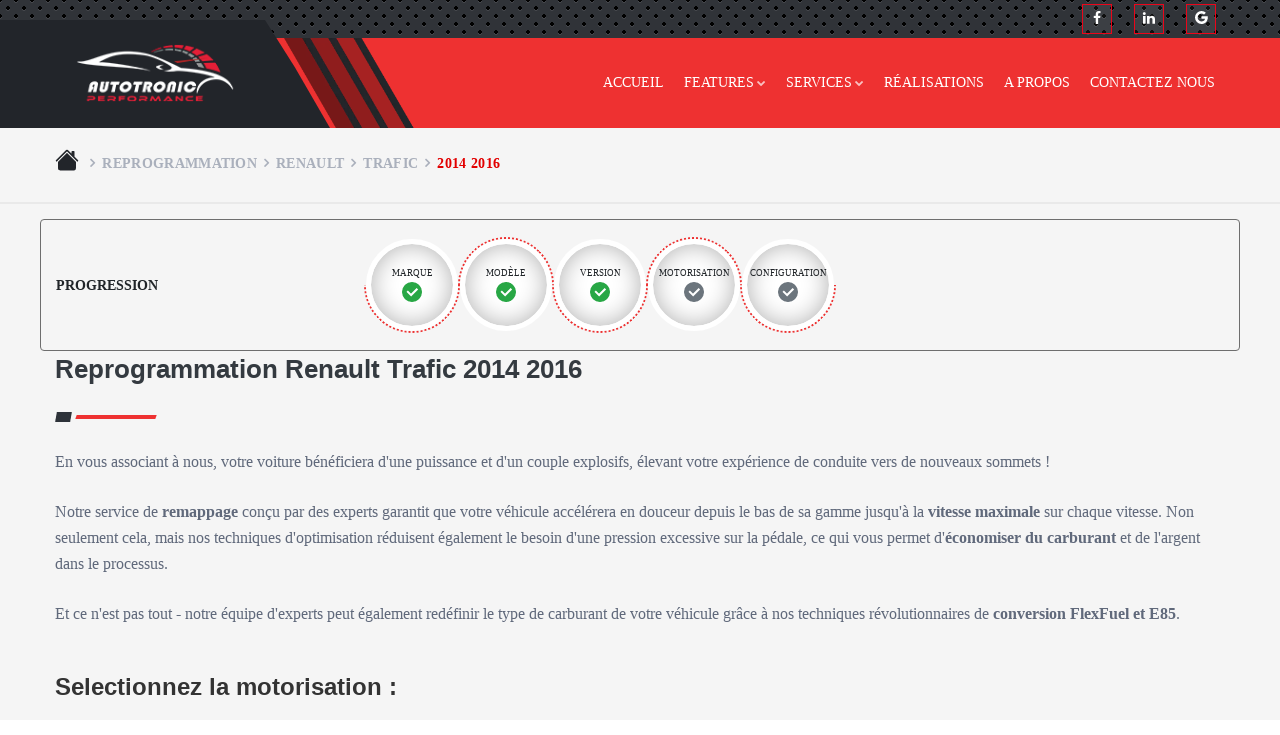

--- FILE ---
content_type: text/html; charset=UTF-8
request_url: https://www.autotronic-performance.fr/reprogrammation-moteur/renault/trafic/2014-2016
body_size: 4585
content:
<!DOCTYPE html>
<html lang="fr">

<head>
    <meta http-equiv="Content-Type" content="text/html; charset=utf-8">
    <script>
        (function(w, d, s, l, i) {
            w[l] = w[l] || [];
            w[l].push({
                'gtm.start': new Date().getTime(),
                event: 'gtm.js'
            });
            var f = d.getElementsByTagName(s)[0],
                j = d.createElement(s),
                dl = l != 'dataLayer' ? '&l=' + l : '';
            j.async = true;
            j.src =
                'https://www.googletagmanager.com/gtm.js?id=' + i + dl;
            f.parentNode.insertBefore(j, f);
        })(window, document, 'script', 'dataLayer', 'GTM-PN4S4RR');
    </script>
    <meta name="description" content="Reprogrammation de puissance moteur et éthanol Renault Trafic 2014 2016 Diesel Essence Hybride et électrique à Essonne.">
    <meta property="og:description" content="Reprogrammation de puissance moteur et éthanol Renault Trafic 2014 2016 Diesel Essence Hybride et électrique à Essonne.">
    <link rel="canonical" href="https://www.autotronic-performance.fr/reprogrammation-moteur/renault/trafic/2014-2016">
    <meta property="og:url" content="https://www.autotronic-performance.fr/reprogrammation-moteur/renault/trafic/2014-2016">
    <meta name="sitename" content="Reprogrammation moteur voitures - Autotronic">
    <meta property="og:type" content="website">
    <meta property="og:image" content="/images/autotronic.png">
    <meta name="robots" content="index, follow">
    <meta property="og:title" content="Reprogrammation moteur Renault Trafic 2014 2016">
    <title>Reprogrammation moteur Renault Trafic 2014 2016</title>
    <link rel="shortcut icon" type="image/x-icon" href="/images/favicon.png">
    <meta name="viewport" content="width=device-width, initial-scale=1">
    <link rel="stylesheet" type="text/css" href="/css/style.min.css">
</head>

<body id="bg">
    <noscript><iframe src="https://www.googletagmanager.com/ns.html?id=GTM-PN4S4RR" height="0" width="0" style="display:none;visibility:hidden"></iframe></noscript>
    <div id="loading-area"></div>
    <div class="page-wraper">
        <header class="site-header">
    <div class="top-bar">
        <div class="container">
            <div class="row d-flex justify-content-between">
                <div class="dlab-topbar-left"> </div>
                <div class="dlab-topbar-right">
                    <ul class="social-bx list-inline pull-right">
                        <li><a title="notre page facebook" href="https://www.facebook.com/AutoTronic-Performance-108044160722197" target="blanc" class="fa fa-facebook"></a></li>
                        <li><a title="notre page linkedin" href="https://www.linkedin.com/company/autotronic-performance/" target="blanc" class="fa fa-linkedin"></a></li>
                        <li><a title="Fiche google my business" href="https://goo.gl/maps/nCGvbbotxj2BoQzM8" target="blanc" class="fa">
                                <svg width="13" height="13" fill="currentColor" class="mb-1" viewBox="0 0 16 16">
                                    <path d="M15.545 6.558a9.42 9.42 0 0 1 .139 1.626c0 2.434-.87 4.492-2.384 5.885h.002C11.978 15.292 10.158 16 8 16A8 8 0 1 1 8 0a7.689 7.689 0 0 1 5.352 2.082l-2.284 2.284A4.347 4.347 0 0 0 8 3.166c-2.087 0-3.86 1.408-4.492 3.304a4.792 4.792 0 0 0 0 3.063h.003c.635 1.893 2.405 3.301 4.492 3.301 1.078 0 2.004-.276 2.722-.764h-.003a3.702 3.702 0 0 0 1.599-2.431H8v-3.08h7.545z" />
                                </svg>
                            </a></li>
                    </ul>
                </div>
            </div>
        </div>
    </div>
    <div class="sticky-header header-curve main-bar-wraper navbar-expand-lg">
        <div class="main-bar bg-primary clearfix ">
            <div class="container clearfix">
                <div class="logo-header mostion"><a href="/"><img src="/images/logo.png" width="193" height="89" alt="logo"></a></div>
                <button class="navbar-toggler collapsed navicon justify-content-end" type="button" data-toggle="collapse" data-target="#navbarNavDropdown" aria-controls="navbarNavDropdown" aria-expanded="false" aria-label="Toggle navigation">
                    <span></span>
                    <span></span>
                    <span></span>
                </button>
                <div class="header-nav navbar-collapse collapse justify-content-end" id="navbarNavDropdown">
                    <ul class="nav navbar-nav nav-style">
                        <li> <a href="/">Accueil</a></li>
                        <li> <a href="#">Features<i class="fa fa-chevron-down"></i></a>
                            <ul class="sub-menu">
                                <li> <a href="/optimisation_moteur">Optimisation gestion moteur</a></li>
                                <li> <a href="/conversion_flex_fuel">Conversion Flex Fuel</a></li>
                                <li> <a href="/reprogrammation-moteur/">Reprogrammation moteur</a></li>
                            </ul>
                        </li>
                        <li> <a href="#">Services<i class="fa fa-chevron-down"></i></a>
                            <ul class="sub-menu">
                                <li> <a href="/services_auto">Tous les services</a> </li>
                                <li><a href="#">Calculateur Moteur ECU <i class="fa fa-angle-right"></i></a>
                                    <ul class="sub-menu">
                                        <li><a href="/reparation_clonage_ecu">Réparation / Clonage </a></li>
                                        <li><a href="/desactivation_antidemarrage">Désactivation Antidémarrage</a></li>
                                        <li><a href="/desactivation_adblue">Désactivation AdBlue</a></li>
                                    </ul>
                                </li>
                                <li> <a href="/reparation_calculateur_airbag">Calculateur Airbag</a></li>
                                <li><a href="#">Système Antidémarrage <i class="fa fa-angle-right"></i></a>
                                    <ul class="sub-menu">
                                        <li><a href="/antidemarrage_mercedes">Mercedes EZS ELV</a></li>
                                        <li><a href="/antidemarrage">Tous marques</a></li>
                                    </ul>
                                </li>
                                <li><a href="#">Réparation Boitier FRM <i class="fa fa-angle-right"></i></a>
                                    <ul class="sub-menu">
                                        <li><a href="/reparation_frm">BMW/MINI</a></li>
                                    </ul>
                                </li>
                                <li> <a href="/reparation-platine-boite-vitesse-automatique-mercedes-cvt">Réparation platine Mercedes CVT</a></li>
                                <li> <a href="/reproduction_des_cles">Reproduction des clés</a></li>
                            </ul>
                        </li>
                        <li> <a href="/nos-realisations">Réalisations</a></li>
                        <li> <a href="/apropos">A propos</a></li>
                        <li> <a href="/contact">Contactez nous</a></li>
                    </ul>
                </div>
            </div>
        </div>
    </div>
</header>        <div class="page-content">
            <div class="breadcrumb-row">
                <div class="container">
                    <ul class="list-inline">
                        <li><a title="accueil" class="bread" href="/">
                                <svg width="24" height="24" fill="#22252a" class="bi bi-house-fill mb-1" viewBox="0 0 16 16">
                                    <path d="M8.707 1.5a1 1 0 0 0-1.414 0L.646 8.146a.5.5 0 0 0 .708.708L8 2.207l6.646 6.647a.5.5 0 0 0 .708-.708L13 5.793V2.5a.5.5 0 0 0-.5-.5h-1a.5.5 0 0 0-.5.5v1.293L8.707 1.5Z" />
                                    <path d="m8 3.293 6 6V13.5a1.5 1.5 0 0 1-1.5 1.5h-9A1.5 1.5 0 0 1 2 13.5V9.293l6-6Z" />
                                </svg>
                            </a>
                        </li>
                        <li><a class="bread" href="/reprogrammation-moteur/">Reprogrammation</a></li>
                        <li><a class="bread" href="/reprogrammation-moteur/renault">renault</a></li>
                        <li><a class="bread" href="/reprogrammation-moteur/renault/trafic">trafic</a></li>

                        <li class="bread">2014 2016</li>
                    </ul>
                </div>
            </div>
            <div class="section-full content-inner bg-white">
                <div class="container">
                    <div class="row progress-row-cry">
                        <div class="col-lg-3 align-self-center">
                            <span class="progress-cryptography">Progression</span>
                        </div>
                        <div class="col-lg-9">
                            <div class="circle-container">
                                <div class="outer-circle">
                                    <div class="inner-circle">
                                        <div class="inner-circle-content">
                                            <span>Marque</span>
                                            <svg width="24" height="24" fill="#28a745" viewBox="0 0 24 24">
                                                <path d="M12,2A10,10 0 0,1 22,12A10,10 0 0,1 12,22A10,10 0 0,1 2,12A10,10 0 0,1 12,2M11,16.5L18,9.5L16.59,8.09L11,13.67L7.91,10.59L6.5,12L11,16.5Z"></path>
                                            </svg>
                                        </div>
                                    </div>
                                </div>
                                <div class="outer-circle">
                                    <div class="inner-circle">
                                        <div class="inner-circle-content">
                                            <span>Modèle</span>
                                            <svg width="24" height="24" fill="#28a745" viewBox="0 0 24 24">
                                                <path d="M12,2A10,10 0 0,1 22,12A10,10 0 0,1 12,22A10,10 0 0,1 2,12A10,10 0 0,1 12,2M11,16.5L18,9.5L16.59,8.09L11,13.67L7.91,10.59L6.5,12L11,16.5Z"></path>
                                            </svg>
                                        </div>
                                    </div>
                                </div>
                                <div class="outer-circle">
                                    <div class="inner-circle">
                                        <div class="inner-circle-content">
                                            <span>Version</span>
                                            <svg width="24" height="24" fill="#28a745" viewBox="0 0 24 24">
                                                <path d="M12,2A10,10 0 0,1 22,12A10,10 0 0,1 12,22A10,10 0 0,1 2,12A10,10 0 0,1 12,2M11,16.5L18,9.5L16.59,8.09L11,13.67L7.91,10.59L6.5,12L11,16.5Z"></path>
                                            </svg>
                                        </div>
                                    </div>
                                </div>
                                <div class="outer-circle">
                                    <div class="inner-circle">
                                        <div class="inner-circle-content">
                                            <span>Motorisation</span>
                                            <svg width="24" height="24" fill="#6c757d" viewBox="0 0 24 24">
                                                <path d="M12,2A10,10 0 0,1 22,12A10,10 0 0,1 12,22A10,10 0 0,1 2,12A10,10 0 0,1 12,2M11,16.5L18,9.5L16.59,8.09L11,13.67L7.91,10.59L6.5,12L11,16.5Z"></path>
                                            </svg>
                                        </div>
                                    </div>
                                </div>
                                <div class="outer-circle">
                                    <div class="inner-circle">
                                        <div class="inner-circle-content">
                                            <span>Configuration</span>
                                            <svg width="24" height="24" fill="#6c757d" viewBox="0 0 24 24">
                                                <path d="M12,2A10,10 0 0,1 22,12A10,10 0 0,1 12,22A10,10 0 0,1 2,12A10,10 0 0,1 12,2M11,16.5L18,9.5L16.59,8.09L11,13.67L7.91,10.59L6.5,12L11,16.5Z"></path>
                                            </svg>
                                        </div>
                                    </div>
                                </div>
                            </div>
                        </div>
                    </div>
                    <div class="section-head">
                        <h1 class="text-dark">Reprogrammation Renault Trafic 2014 2016</h1>
                        <div class="dlab-separator-outer ">
                            <div class="dlab-separator bg-secondry style-skew"></div>
                        </div>
                    </div>
                    <p>En vous associant à nous, votre voiture bénéficiera d'une puissance et d'un couple explosifs, élevant votre expérience de conduite vers de nouveaux sommets !</p>
                    
                    <p>Notre service de <strong>remappage</strong> conçu par des experts garantit que votre véhicule accélérera en douceur depuis le bas de sa gamme jusqu'à la <strong>vitesse maximale</strong> sur chaque vitesse.
                    Non seulement cela, mais nos techniques d'optimisation réduisent également le besoin d'une pression excessive sur la pédale, ce qui vous permet d'<strong>économiser du carburant</strong> et de l'argent dans le processus.</p>

                    <p>Et ce n'est pas tout - notre équipe d'experts peut également redéfinir le type de carburant de votre véhicule grâce à nos techniques révolutionnaires de <strong>conversion FlexFuel et E85</strong>.</p>
                    <br>
                    <h2> Selectionnez la motorisation :</h2>
                    <br>
                                        <ul class="nav nav-tabs mb-3" id="pills-tab" role="tablist">
                                                    <li class="nav-item">
                                <a class="tab-nav-item active" id="pills-diesel-tab" data-toggle="pill" href="#pills-diesel" role="tab" aria-controls="pills-diesel" aria-selected="true">
                                    Diesel
                                </a>
                            </li>
                                            </ul>
                    <div class="tab-content mt-2" id="pills-tabContent">
                        <div class="tab-pane fade show " id="pills-essence" role="tabpanel">
                            <div class="row ">
                                                            </div>
                        </div>
                        <div class="tab-pane fade show active" id="pills-diesel" role="tabpanel" aria-labelledby="pills-diesel-tab">
                            <div class="row ">
                                                                    <div class="col-lg-3 col-md-6 m-b30">
                                        <a href="/reprogrammation-moteur/renault/trafic/2014-2016/1-6-dci-euro-5-90ch-diesel">
                                            <div class="car-card">
                                                <p class="car-text-info">trafic 1.6 dci (euro 5) 90ch</p>
                                                <img class="ml-card-img-mark" src="/images/mark/Renault.png" alt="renault">
                                                <img class="ml-card-img" src="/images/model/Trafic.png" alt="renault 1.6 Dci (Euro 5)">
                                            </div>
                                        </a>
                                    </div>
                                                                    <div class="col-lg-3 col-md-6 m-b30">
                                        <a href="/reprogrammation-moteur/renault/trafic/2014-2016/1-6-dci-euro-5-115ch-diesel">
                                            <div class="car-card">
                                                <p class="car-text-info">trafic 1.6 dci (euro 5) 115ch</p>
                                                <img class="ml-card-img-mark" src="/images/mark/Renault.png" alt="renault">
                                                <img class="ml-card-img" src="/images/model/Trafic.png" alt="renault 1.6 Dci (Euro 5)">
                                            </div>
                                        </a>
                                    </div>
                                                                    <div class="col-lg-3 col-md-6 m-b30">
                                        <a href="/reprogrammation-moteur/renault/trafic/2014-2016/1-6-dci-bi-turbo-euro-5-120ch-diesel">
                                            <div class="car-card">
                                                <p class="car-text-info">trafic 1.6 dci bi-turbo (euro 5) 120ch</p>
                                                <img class="ml-card-img-mark" src="/images/mark/Renault.png" alt="renault">
                                                <img class="ml-card-img" src="/images/model/Trafic.png" alt="renault 1.6 Dci Bi-Turbo (Euro 5)">
                                            </div>
                                        </a>
                                    </div>
                                                                    <div class="col-lg-3 col-md-6 m-b30">
                                        <a href="/reprogrammation-moteur/renault/trafic/2014-2016/1-6-dci-bi-turbo-euro-5-140ch-diesel">
                                            <div class="car-card">
                                                <p class="car-text-info">trafic 1.6 dci bi-turbo (euro 5) 140ch</p>
                                                <img class="ml-card-img-mark" src="/images/mark/Renault.png" alt="renault">
                                                <img class="ml-card-img" src="/images/model/Trafic.png" alt="renault 1.6 Dci Bi-Turbo (Euro 5)">
                                            </div>
                                        </a>
                                    </div>
                                                            </div>
                        </div>
                        <div class="tab-pane fade show" id="pills-essencemhybride" role="tabpanel" aria-labelledby="pills-essencemhybride-tab">
                            <div class="row ">
                                                            </div>
                        </div>
                        <div class="tab-pane fade show" id="pills-essencehybride" role="tabpanel" aria-labelledby="pills-essencehybride-tab">
                            <div class="row ">
                                                            </div>
                        </div>
                        <div class="tab-pane fade show" id="pills-hybride" role="tabpanel" aria-labelledby="pills-hybride-tab">
                            <div class="row ">
                                                            </div>
                        </div>
                        <div class="tab-pane fade show" id="pills-gas" role="tabpanel" aria-labelledby="pills-gas-tab">
                            <div class="row ">
                                                            </div>
                        </div>
                        <div class="tab-pane fade show" id="pills-dieselmhybride" role="tabpanel" aria-labelledby="pills-dieselmhybride-tab">
                            <div class="row ">
                                                            </div>
                        </div>
                        <div class="tab-pane fade show" id="pills-electrique" role="tabpanel" aria-labelledby="pills-electrique-tab">
                            <div class="row ">
                                                            </div>
                        </div>
                        <div class="tab-pane fade show" id="pills-dieselhybride" role="tabpanel" aria-labelledby="pills-dieselhybride-tab">
                            <div class="row ">
                                                            </div>
                        </div>
                        <div class="tab-pane fade show" id="pills-multifuelessencee85" role="tabpanel" aria-labelledby="pills-multifuelessencee85-tab">
                            <div class="row ">
                                                            </div>
                        </div>
                        <div class="tab-pane fade show" id="pills-hydrogen" role="tabpanel" aria-labelledby="pills-hydrogen-tab">
                            <div class="row ">
                                                            </div>
                        </div>
                    </div>
                </div>
            </div>
        </div>
        <footer class="site-footer"><div class="footer-top"><div class="container"><div class="row"><div class="col-lg-3 col-md-6 col-sm-6 footer-col-4"><div class="widget widget_about"><div class="logo-footer"><img width="200" height="62" src="/images/logo.png" alt="logo"></div><p><strong>Autotronic performance</strong>, située à Essonne, est votre destination ultime pour la réparation et la préparation automobile. Depuis 1O ans, spécialisé dans la <b>reprogrammation</b>, la réparation des véhicules et toutes les autres activités liées aux calculateurs.</p><ul class="dlab-social-icon dez-border"><li><a title="notre page facebook" href="https://www.facebook.com/AutoTronic-Performance-108044160722197" target="blanc" class="fa fa-facebook"></a></li><li><a title="notre page linkedin" href="https://www.linkedin.com/company/autotronic-performance/" target="blanc" class="fa fa-linkedin"></a></li><li><a title="Fiche google my business" href="https://goo.gl/maps/nCGvbbotxj2BoQzM8" target="blanc" class="fa"><svg xmlns="http://www.w3.org/2000/svg" width="13" height="13" fill="currentColor" viewBox="0 0 16 16"><path d="M15.545 6.558a9.42 9.42 0 0 1 .139 1.626c0 2.434-.87 4.492-2.384 5.885h.002C11.978 15.292 10.158 16 8 16A8 8 0 1 1 8 0a7.689 7.689 0 0 1 5.352 2.082l-2.284 2.284A4.347 4.347 0 0 0 8 3.166c-2.087 0-3.86 1.408-4.492 3.304a4.792 4.792 0 0 0 0 3.063h.003c.635 1.893 2.405 3.301 4.492 3.301 1.078 0 2.004-.276 2.722-.764h-.003a3.702 3.702 0 0 0 1.599-2.431H8v-3.08h7.545z"/></svg></a></li></ul></div></div><div class="col-lg-3 col-md-6 col-sm-6 footer-col-4"><div class="widget widget_services"><h4 class="m-b15 text-uppercase">Nos services</h4><div class="dlab-separator-outer m-b10"><div class="dlab-separator bg-white style-skew"></div></div><ul><li><a href="/reprogrammation-moteur/">Reprogrammation moteur</a></li><li><a href="/optimisation_moteur">Calibration ECU</a></li><li><a href="/conversion_flex_fuel">Flex Fuel</a></li><li><a href="/reparation_clonage_ecu">Clonage ECU</a></li></ul></div></div><div class="col-lg-3 col-md-6 col-sm-6 footer-col-4"><div class="widget widget_services"><h4 class="m-b15 text-uppercase">Plus</h4><div class="dlab-separator-outer m-b10"><div class="dlab-separator bg-white style-skew"></div></div><ul><li><a href="/reparation_frm">Module FRM</a></li><li><a href="/reproduction_des_cles">Codage Clés</a></li><li><a href="/antidemarrage_mercedes">EZS ELV</a></li></ul></div></div><div class="col-lg-3 col-md-6 col-sm-6 footer-col-4"><div class="widget widget_getintuch"><h4 class="m-b15 text-uppercase">Contactez-nous</h4><div class="dlab-separator-outer m-b10"><div class="dlab-separator bg-white style-skew"></div></div><ul><li><i class="ti-location-pin"></i><strong>Adresse</strong>7 Rue de la Fossé aux Leux, Sainte-Geneviève-des-Bois, Essonne, 91700</li><li><i class="ti-mobile"></i><strong>Téléphone</strong><a href="tel:0629631976">0629631976</a><br>(Lundi=> Samedi de 9h à 19h)</li><li><i class="ti-email"></i><strong>Email</strong><a href="mailto:contact@autotronic-performance.fr">contact@autotronic-performance.fr</a></li></ul></div></div></div></div></div><div class="footer-bottom footer-line"><div class="container"><div class="row"><div class="col-lg-4 col-md-4 text-left"><span>© 2017 - 2026</span></div><div class="col-lg-4 col-md-4 text-center"><span>Créé avec<i class="ti-heart text-primary heart"></i>par<a target="blanc" href="https://www.dev-up.net">Dev'Up</a></span></div><div class="col-lg-4 col-md-4 text-right"><a href="/apropos">À propos</a><a href="/contact">Contactez-Nous</a></div></div></div></div></footer>
        <button title="totop" class="scroltop fa fa-arrow-up style5"></button>
    </div>
    <script src="/js/jquery.min.js"></script>
    <script src="/plugins/bootstrap/js/popper.min.js"></script>
    <script src="/plugins/bootstrap/js/bootstrap.min.js"></script>
    <script src="/plugins/bootstrap-select/bootstrap-select.min.js"></script>
    <script async src="/js/custom.min.js"></script>
</body>

</html>